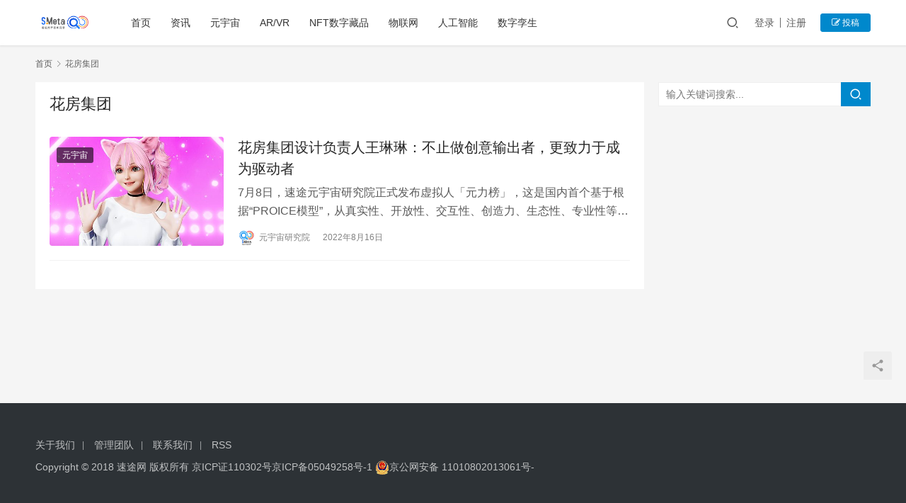

--- FILE ---
content_type: text/html; charset=UTF-8
request_url: http://meta.sootoo.com/content/tag/%E8%8A%B1%E6%88%BF%E9%9B%86%E5%9B%A2
body_size: 5061
content:
<!DOCTYPE html>
<html lang="zh-CN">
<head>
    <meta charset="UTF-8">
    <meta http-equiv="X-UA-Compatible" content="IE=edge,chrome=1">
    <meta name="renderer" content="webkit">
    <meta name="viewport" content="initial-scale=1.0,maximum-scale=5,width=device-width,viewport-fit=cover">
    <title>花房集团 | 速途元宇宙研究院</title>
    <meta name="keywords" content="花房集团" />
<meta property="og:type" content="webpage" />
<meta property="og:url" content="http://meta.sootoo.com/content/tag/%E8%8A%B1%E6%88%BF%E9%9B%86%E5%9B%A2" />
<meta property="og:site_name" content="速途元宇宙研究院" />
<meta property="og:title" content="花房集团" />
<meta name="applicable-device" content="pc,mobile" />
<meta http-equiv="Cache-Control" content="no-transform" />
<link rel='dns-prefetch' href='//meta.sootoo.com' />
<link rel="alternate" type="application/rss+xml" title="速途元宇宙研究院 &raquo; 花房集团标签Feed" href="http://meta.sootoo.com/content/tag/%e8%8a%b1%e6%88%bf%e9%9b%86%e5%9b%a2/feed" />
<link rel='stylesheet' id='stylesheet-css'  href='//meta.sootoo.com/wp-content/uploads/wpcom/style.6.7.5.1767097180.css?ver=6.7.5' type='text/css' media='all' />
<link rel='stylesheet' id='font-awesome-css'  href='http://meta.sootoo.com/wp-content/themes/justnews/themer/assets/css/font-awesome.css?ver=6.7.5' type='text/css' media='all' />
<link rel='stylesheet' id='wp-block-library-css'  href='http://meta.sootoo.com/wp-includes/css/dist/block-library/style.min.css?ver=5.7.14' type='text/css' media='all' />
<link rel='stylesheet' id='srs-player-css-css'  href='http://meta.sootoo.com/wp-content/plugins/srs-player/public/css/srs-player-public.css?ver=1.0.18' type='text/css' media='all' />
<script type='text/javascript' src='http://meta.sootoo.com/wp-content/themes/justnews/themer/assets/js/jquery-3.6.0.min.js?ver=3.6.0' id='jquery-core-js'></script>
<script type='text/javascript' src='http://meta.sootoo.com/wp-includes/js/jquery/jquery-migrate.min.js?ver=3.3.2' id='jquery-migrate-js'></script>
<script type='text/javascript' src='http://meta.sootoo.com/wp-content/themes/justnews/themer/assets/js/icons-2.6.12.js?ver=6.7.5' id='wpcom-icons-js'></script>
<script type='text/javascript' src='http://meta.sootoo.com/wp-content/plugins/srs-player/public/js/srs.sdk.js?ver=1.0.18' id='srs-player-sdk-js'></script>
<script type='text/javascript' src='http://meta.sootoo.com/wp-content/plugins/srs-player/public/js/mpegts-1.7.3.min.js?ver=1.0.18' id='srs-player-flv-js'></script>
<script type='text/javascript' src='http://meta.sootoo.com/wp-content/plugins/srs-player/public/js/hls-1.4.14.min.js?ver=1.0.18' id='srs-player-hls-js'></script>
<script type='text/javascript' src='http://meta.sootoo.com/wp-content/plugins/srs-player/public/js/adapter-7.4.0.min.js?ver=1.0.18' id='srs-player-adapter-js'></script>
<script type='text/javascript' src='http://meta.sootoo.com/wp-content/plugins/srs-player/public/js/srs.player.js?ver=1.0.18' id='srs-player-main-js'></script>
<link rel="EditURI" type="application/rsd+xml" title="RSD" href="http://meta.sootoo.com/xmlrpc.php?rsd" />
<link rel="wlwmanifest" type="application/wlwmanifest+xml" href="http://meta.sootoo.com/wp-includes/wlwmanifest.xml" /> 
<script>
var _hmt = _hmt || [];
(function() {
  var hm = document.createElement("script");
  hm.src = "https://hm.baidu.com/hm.js?f04ae5ef4ab0a6e3578e7abc74cbdf94";
  var s = document.getElementsByTagName("script")[0]; 
  s.parentNode.insertBefore(hm, s);
})();
</script>
    <!--[if lte IE 9]><script src="http://meta.sootoo.com/wp-content/themes/justnews/js/update.js"></script><![endif]-->
</head>
<body class="archive tag tag-408 lang-cn el-boxed">
<header class="header">
    <div class="container clearfix">
        <div class="navbar-header">
            <button type="button" class="navbar-toggle collapsed" data-toggle="collapse" data-target=".navbar-collapse" aria-label="menu">
                <span class="icon-bar icon-bar-1"></span>
                <span class="icon-bar icon-bar-2"></span>
                <span class="icon-bar icon-bar-3"></span>
            </button>
                        <div class="logo">
                <a href="http://meta.sootoo.com" rel="home"><img src="http://meta.sootoo.com/wp-content/uploads/2021/12/1-1.png" alt="速途元宇宙研究院"></a>
            </div>
        </div>
        <div class="collapse navbar-collapse">
            <nav class="navbar-left primary-menu"><ul id="menu-%e9%a1%b6%e9%83%a8%e8%8f%9c%e5%8d%95" class="nav navbar-nav wpcom-adv-menu"><li class="menu-item"><a href="http://meta.sootoo.com/">首页</a></li>
<li class="menu-item"><a href="http://meta.sootoo.com/content/category/news">资讯</a></li>
<li class="menu-item"><a href="http://meta.sootoo.com/content/category/news">元宇宙</a></li>
<li class="menu-item"><a href="http://meta.sootoo.com/content/category/vr">AR/VR</a></li>
<li class="menu-item"><a href="http://meta.sootoo.com/content/category/%e5%8c%ba%e5%9d%97%e9%93%be/nft%e6%95%b0%e5%ad%97%e8%97%8f%e5%93%81">NFT数字藏品</a></li>
<li class="menu-item"><a href="http://meta.sootoo.com/content/category/ar">物联网</a></li>
<li class="menu-item"><a href="http://meta.sootoo.com/content/category/%e4%ba%ba%e5%b7%a5%e6%99%ba%e8%83%bd">人工智能</a></li>
<li class="menu-item"><a href="http://meta.sootoo.com/content/category/%e6%95%b0%e5%ad%97%e5%ad%aa%e7%94%9f">数字孪生</a></li>
</ul></nav>            <div class="navbar-action pull-right">
                <div class="navbar-search-icon j-navbar-search"><i class="wpcom-icon wi"><svg aria-hidden="true"><use xlink:href="#wi-search"></use></svg></i></div>
                                                    <div id="j-user-wrap">
                        <a class="login" href="http://meta.sootoo.com/login">登录</a>
                        <a class="login register" href="http://meta.sootoo.com/register">注册</a>
                    </div>
                    <a class="btn btn-primary btn-xs publish" href="http://meta.sootoo.com/tougao">
                        <i class="fa fa-edit"></i> 投稿</a>
                                                </div>
            <form class="navbar-search" action="http://meta.sootoo.com" method="get" role="search">
                <div class="navbar-search-inner">
                    <i class="wpcom-icon wi navbar-search-close"><svg aria-hidden="true"><use xlink:href="#wi-close"></use></svg></i>                    <input type="text" name="s" class="navbar-search-input" autocomplete="off" placeholder="输入关键词搜索..." value="">
                    <button class="navbar-search-btn" type="submit"><i class="wpcom-icon wi"><svg aria-hidden="true"><use xlink:href="#wi-search"></use></svg></i></button>
                </div>
            </form>
        </div><!-- /.navbar-collapse -->
    </div><!-- /.container -->
</header>
<div id="wrap">    <div class="container wrap">
        <ol class="breadcrumb" vocab="https://schema.org/" typeof="BreadcrumbList"><li class="home" property="itemListElement" typeof="ListItem"><a href="http://meta.sootoo.com" property="item" typeof="WebPage"><span property="name" class="hide">速途元宇宙研究院</span>首页</a><meta property="position" content="1"></li><li class="active" property="itemListElement" typeof="ListItem"><i class="wpcom-icon wi"><svg aria-hidden="true"><use xlink:href="#wi-arrow-right-3"></use></svg></i><a href="http://meta.sootoo.com/content/tag/%e8%8a%b1%e6%88%bf%e9%9b%86%e5%9b%a2" property="item" typeof="WebPage"><span property="name">花房集团</span></a><meta property="position" content="2"></li></ol>        <main class="main">
                        <section class="sec-panel sec-panel-default">
                                    <div class="sec-panel-head">
                        <h1><span>花房集团</span></h1>
                    </div>
                                <div class="sec-panel-body">
                                            <ul class="post-loop post-loop-default cols-0">
                                                            <li class="item">
        <div class="item-img">
        <a class="item-img-inner" href="http://meta.sootoo.com/content/3537.shtml" title="花房集团设计负责人王琳琳：不止做创意输出者，更致力于成为驱动者" target="_blank" rel="bookmark">
            <img width="480" height="300" src="http://meta.sootoo.com/wp-content/themes/justnews/themer/assets/images/lazy.png" class="attachment-default size-default wp-post-image j-lazy" alt="花房集团设计负责人王琳琳：不止做创意输出者，更致力于成为驱动者" data-original="http://meta.sootoo.com/wp-content/uploads/2022/08/2022081605112365-480x300.jpg" />        </a>
                <a class="item-category" href="http://meta.sootoo.com/content/category/meta" target="_blank">元宇宙</a>
            </div>
        <div class="item-content">
                <h2 class="item-title">
            <a href="http://meta.sootoo.com/content/3537.shtml" target="_blank" rel="bookmark">
                                 花房集团设计负责人王琳琳：不止做创意输出者，更致力于成为驱动者            </a>
        </h2>
        <div class="item-excerpt">
            <p>7月8日，速途元宇宙研究院正式发布虚拟人「元力榜」，这是国内首个基于根据“PROICE模型”，从真实性、开放性、交互性、创造力、生态性、专业性等六维度评选的虚拟人榜单——「元力榜」&#8230;</p>
        </div>
        <div class="item-meta">
                        <div class="item-meta-li author">
                                <a data-user="7" target="_blank" href="http://meta.sootoo.com/profile/7" class="avatar j-user-card">
                    <img alt='元宇宙研究院' src='//meta.sootoo.com/wp-content/uploads/member/avatars/45fceea167a5a36d.1667354895.jpg' class='avatar avatar-60 photo' height='60' width='60' />                    <span>元宇宙研究院</span>
                </a>
            </div>
                                    <span class="item-meta-li date">2022年8月16日</span>
            <div class="item-meta-right">
                            </div>
        </div>
    </div>
</li>
                                                    </ul>
                                                            </div>
            </section>
        </main>
                    <aside class="sidebar">
                <div id="search-2" class="widget widget_search"><form class="search-form" action="http://meta.sootoo.com" method="get" role="search">
    <input type="text" class="keyword" name="s" placeholder="输入关键词搜索..." value="">
    <button type="submit" class="submit"><i class="wpcom-icon wi"><svg aria-hidden="true"><use xlink:href="#wi-search"></use></svg></i></button>
</form></div>            </aside>
            </div>
</div>
<footer class="footer">
    <div class="container">
        <div class="clearfix">
                        <div class="footer-col footer-col-copy">
                <ul class="footer-nav hidden-xs"><li id="menu-item-5076" class="menu-item menu-item-5076"><a href="http://www.sootoo.com/about">关于我们</a></li>
<li id="menu-item-5077" class="menu-item menu-item-5077"><a href="http://www.sootoo.com/manager">管理团队</a></li>
<li id="menu-item-5078" class="menu-item menu-item-5078"><a href="http://www.sootoo.com/contacts">联系我们</a></li>
<li id="menu-item-5079" class="menu-item menu-item-5079"><a href="http://meta.sootoo.com/feed">RSS</a></li>
</ul>                <div class="copyright">
                    <p>Copyright © 2018 速途网 版权所有 <a href="http://www.sootoo.com/icp">京ICP证110302号</a><a href="https://beian.miit.gov.cn/">京ICP备05049258号-1 </a><img class="alignnone size-full wp-image-680362" src="http://www.sootoo.com/wp-content/uploads/2019/03/ghs.png" alt="" width="20" height="20" />京公网安备 11010802013061号-</p>
                </div>
            </div>
            <div class="footer-col footer-col-sns">
                <div class="footer-sns">
                                    </div>
            </div>
        </div>
    </div>
</footer>
            <div class="action action-style-0 action-color-0 action-pos-0" style="bottom:20%;">
                                                    <div class="action-item j-share">
                        <i class="wpcom-icon wi action-item-icon"><svg aria-hidden="true"><use xlink:href="#wi-share"></use></svg></i>                                            </div>
                                    <div class="action-item gotop j-top">
                        <i class="wpcom-icon wi action-item-icon"><svg aria-hidden="true"><use xlink:href="#wi-arrow-up-2"></use></svg></i>                                            </div>
                            </div>
        <script type='text/javascript' id='main-js-extra'>
/* <![CDATA[ */
var _wpcom_js = {"webp":"","ajaxurl":"http:\/\/meta.sootoo.com\/wp-admin\/admin-ajax.php","theme_url":"http:\/\/meta.sootoo.com\/wp-content\/themes\/justnews","slide_speed":"5000","static_cdn":"0","user_card_height":"356","poster":{"notice":"\u8bf7\u957f\u6309\u4fdd\u5b58\u56fe\u7247\uff0c\u5c06\u5185\u5bb9\u5206\u4eab\u7ed9\u66f4\u591a\u597d\u53cb","generating":"\u6b63\u5728\u751f\u6210\u6d77\u62a5\u56fe\u7247...","failed":"\u6d77\u62a5\u56fe\u7247\u751f\u6210\u5931\u8d25"},"video_height":"482","fixed_sidebar":"1","js_lang":{"page_loaded":"\u5df2\u7ecf\u5230\u5e95\u4e86","no_content":"\u6682\u65e0\u5185\u5bb9","load_failed":"\u52a0\u8f7d\u5931\u8d25\uff0c\u8bf7\u7a0d\u540e\u518d\u8bd5\uff01","login_desc":"\u60a8\u8fd8\u672a\u767b\u5f55\uff0c\u8bf7\u767b\u5f55\u540e\u518d\u8fdb\u884c\u76f8\u5173\u64cd\u4f5c\uff01","login_title":"\u8bf7\u767b\u5f55","login_btn":"\u767b\u5f55","reg_btn":"\u6ce8\u518c","copy_done":"\u590d\u5236\u6210\u529f\uff01","copy_fail":"\u6d4f\u89c8\u5668\u6682\u4e0d\u652f\u6301\u62f7\u8d1d\u529f\u80fd"},"login_url":"http:\/\/meta.sootoo.com\/login","register_url":"http:\/\/meta.sootoo.com\/register","errors":{"require":"\u4e0d\u80fd\u4e3a\u7a7a","email":"\u8bf7\u8f93\u5165\u6b63\u786e\u7684\u7535\u5b50\u90ae\u7bb1","pls_enter":"\u8bf7\u8f93\u5165","password":"\u5bc6\u7801\u5fc5\u987b\u4e3a6~32\u4e2a\u5b57\u7b26","passcheck":"\u4e24\u6b21\u5bc6\u7801\u8f93\u5165\u4e0d\u4e00\u81f4","phone":"\u8bf7\u8f93\u5165\u6b63\u786e\u7684\u624b\u673a\u53f7\u7801","terms":"\u8bf7\u9605\u8bfb\u5e76\u540c\u610f\u6761\u6b3e","sms_code":"\u9a8c\u8bc1\u7801\u9519\u8bef","captcha_verify":"\u8bf7\u70b9\u51fb\u6309\u94ae\u8fdb\u884c\u9a8c\u8bc1","captcha_fail":"\u70b9\u51fb\u9a8c\u8bc1\u5931\u8d25\uff0c\u8bf7\u91cd\u8bd5","nonce":"\u968f\u673a\u6570\u6821\u9a8c\u5931\u8d25","req_error":"\u8bf7\u6c42\u5931\u8d25"},"user_card":"1"};
/* ]]> */
</script>
<script type='text/javascript' src='http://meta.sootoo.com/wp-content/themes/justnews/js/main.js?ver=6.7.5' id='main-js'></script>
<script type='text/javascript' src='http://meta.sootoo.com/wp-content/themes/justnews/js/wp-embed.js?ver=6.7.5' id='wp-embed-js'></script>
                    <script>(function ($) {$(document).ready(function () {setup_share(1);})})(jQuery);</script>
        </body>
</html>